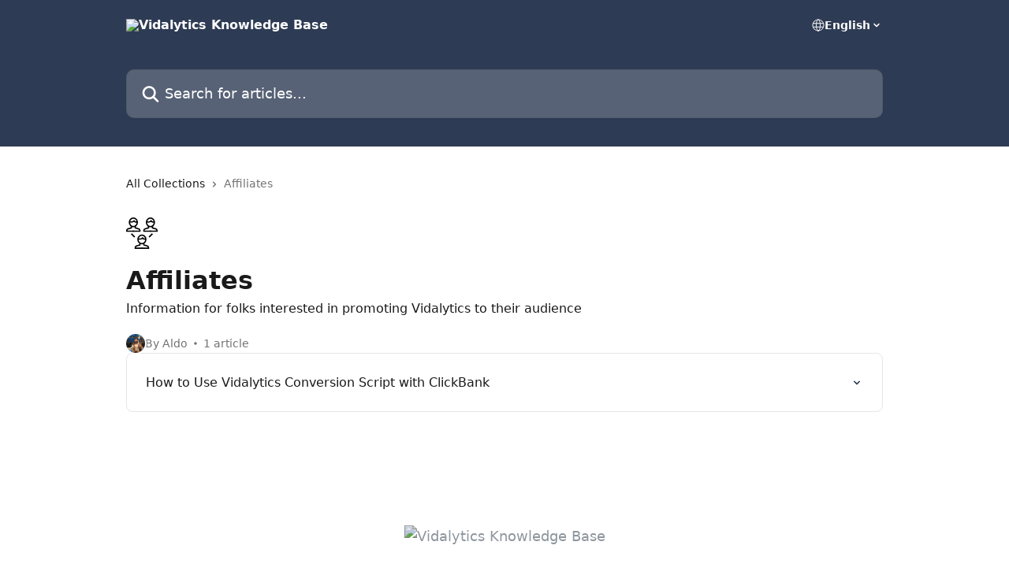

--- FILE ---
content_type: image/svg+xml
request_url: https://intercom.help/vidalytics/assets/svg/icon:user-group/000000
body_size: -447
content:
<svg xmlns="http://www.w3.org/2000/svg" viewBox="0 0 48 48" style="stroke: #000000;">
  <g stroke-width="2" fill="none" fill-rule="evenodd">
    <path d="M8 13.188V16l-5.078 1.45C1.865 17.754 1 18.9 1 20v1h11"/>
    <path d="M14 13.188V16l5.076 1.45C20.136 17.754 21 18.9 21 20v1H10"/>
    <path d="M17 7.543c0 3.612-2.688 6.542-6 6.542-3.315 0-6-2.93-6-6.543C5 3.93 7.685 1 11 1c3.312 0 6 2.93 6 6.543z"/>
    <path d="M16.938 6.396c-1 1-3.86.952-4.937-1.056-2 2-5.25 2-6.864.86M34 13.188V16l-5.078 1.45C27.865 17.754 27 18.9 27 20v1h11"/>
    <path d="M40 13.188V16l5.076 1.45C46.136 17.754 47 18.9 47 20v1H36"/>
    <path d="M43 7.543c0 3.612-2.688 6.542-6 6.542-3.315 0-6-2.93-6-6.543C31 3.93 33.685 1 37 1c3.312 0 6 2.93 6 6.543z"/>
    <path d="M42.906 6.39c-1 1-3.828.958-4.906-1.05-2 2-5.25 2-6.868.86M21 39.21V42l-5.078 1.45C14.865 43.75 14 44.9 14 46v1h11"/>
    <path d="M27 39.188V42l5.076 1.45C33.136 43.752 34 44.9 34 46v1H23"/>
    <path d="M30 33.542c0 3.614-2.688 6.544-6 6.544-3.315 0-6-2.93-6-6.544C18 29.93 20.685 27 24 27c3.312 0 6 2.93 6 6.542z"/>
    <path d="M29.906 32.34c-1 1-3.828 1.008-4.906-1-2 2-5.25 2-6.868.86M8 25l5 5m27-5l-5 5"/>
  </g>
</svg>